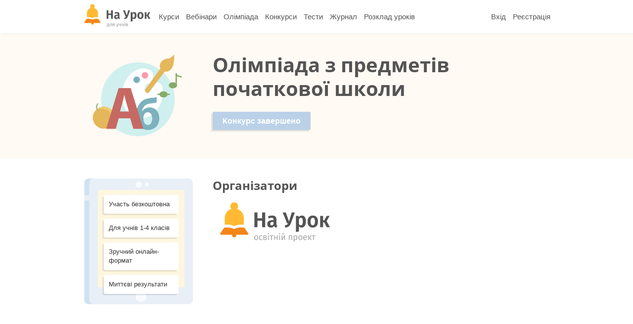

--- FILE ---
content_type: text/html; charset=UTF-8
request_url: https://naurok.ua/student/event/elementary-16
body_size: 4124
content:
<!DOCTYPE html>
<html lang="uk-UA">
<head>
    <meta charset="UTF-8">
    <meta http-equiv="X-UA-Compatible" content="IE=edge">
    <meta name="viewport" content="width=device-width, initial-scale=1">
    <meta name="mobile-web-app-capable" content="yes">
    <meta name="apple-mobile-web-app-capable" content="yes">
    <meta name="apple-mobile-web-app-status-bar-style" content="black">
    <meta name="apple-mobile-web-app-title" content="На Урок!">
    <meta name="msapplication-TileColor" content="#5362c2">
    <link rel="icon" href="/favicon.ico" type="image/x-icon"/>
    <link rel="shortcut icon" href="/favicon.ico" type="image/x-icon"/>
    <link rel="manifest" href="//naurok.ua/manifest_push_naurok_ua.json">
    <meta name="csrf-param" content="_csrf">
<meta name="csrf-token" content="j0eMXNdSPs_pzmDdTV79op4Z4OjGmSnTE-McDgT5CljAH8cdrh53-aWdEKUda4uX2nO4xbzxWapSp11CNb5vag==">

    <title>Олімпіада з предметів початкової школи - «На Урок»</title>
    <meta name="google-site-verification" content="_PAYSIZqXxorQuFLK8-yW4jkm-0L1wmWwzeF7nncqtU" />
    <meta name="p:domain_verify" content="e271d058d4ce5f3f27e95941cca71b49"/>
    <meta name="description" content="">
<meta name="keywords" content="">
<meta name="author" content="Онлайн-школа «На Урок»">
<meta property="og:title" content="Олімпіада з предметів початкової школи - «На Урок»">
<meta property="og:description" content="">
<meta property="og:type" content="website">
<meta property="og:url" content="https://naurok.ua/student/event/elementary-16">
<meta property="og:image" content="">
<meta property="og:image:width" content="700">
<meta property="og:image:height" content="368">
<meta property="fb:app_id" content="589149888143238">
<meta property="og:locale" content="uk_UA">
<link href="https://naurok.ua/student/event/elementary-16" rel="canonical">
<link href="/assets/f0db75bd7fb3b61fd5c2b967f1a77e3e/css/bootstrap.css" rel="stylesheet">
<link href="/css/site.full.css?v1.37.11" rel="stylesheet">
<link href="/css/latest.css?v13.16" rel="stylesheet">
<link href="https://cdnjs.cloudflare.com/ajax/libs/slick-carousel/1.9.0/slick.min.css" rel="stylesheet">
<link href="https://cdnjs.cloudflare.com/ajax/libs/slick-carousel/1.9.0/slick-theme.min.css" rel="stylesheet">     <!-- Google Tag Manager -->
<script>(function(w,d,s,l,i){w[l]=w[l]||[];w[l].push({'gtm.start':
new Date().getTime(),event:'gtm.js'});var f=d.getElementsByTagName(s)[0],
j=d.createElement(s),dl=l!='dataLayer'?'&l='+l:'';j.async=true;j.src=
'https://www.googletagmanager.com/gtm.js?id='+i+dl;f.parentNode.insertBefore(j,f);
})(window,document,'script','dataLayer','GTM-WNK9QD9');</script>
<!-- End Google Tag Manager -->
    <!-- Facebook Pixel Code -->
    <script>
      !function(f,b,e,v,n,t,s)
      {if(f.fbq)return;n=f.fbq=function(){n.callMethod?
      n.callMethod.apply(n,arguments):n.queue.push(arguments)};
      if(!f._fbq)f._fbq=n;n.push=n;n.loaded=!0;n.version='2.0';
      n.queue=[];t=b.createElement(e);t.async=!0;
      t.src=v;s=b.getElementsByTagName(e)[0];
      s.parentNode.insertBefore(t,s)}(window, document,'script',
      'https://connect.facebook.net/en_US/fbevents.js');
      fbq('init', '186487121900322');
      fbq('track', 'PageView');
          </script>
    <noscript><img height="1" width="1" style="display:none"
      src="https://www.facebook.com/tr?id=186487121900322&ev=PageView&noscript=1"
    /></noscript>
    <!-- End Facebook Pixel Code -->
    <script src="https://apis.google.com/js/platform.js" async defer></script>


        </head>

<body class="pub-layout student" style=""><div class="main-wrapper">
<!-- Google Tag Manager (noscript) -->
<noscript><iframe src="https://www.googletagmanager.com/ns.html?id=GTM-WNK9QD9"
height="0" width="0" style="display:none;visibility:hidden"></iframe></noscript>
<!-- End Google Tag Manager (noscript) -->

<div id="fb-root"></div>
<script>(function(d, s, id) {
  var js, fjs = d.getElementsByTagName(s)[0];
  if (d.getElementById(id)) return;
  js = d.createElement(s); js.id = id;
  js.src = 'https://connect.facebook.net/uk_UA/sdk.js#xfbml=1&version=v2.11&appId=202494839791576';
  fjs.parentNode.insertBefore(js, fjs);
}(document, 'script', 'facebook-jssdk'));</script>
<nav id="w0" class="navbar-inverse navbar-static-top main-nav navbar"><div class="container"><div class="navbar-header"><button type="button" class="navbar-toggle" data-toggle="collapse" data-target="#w0-collapse"><span class="sr-only">Toggle navigation</span>
<span class="icon-bar"></span>
<span class="icon-bar"></span>
<span class="icon-bar"></span></button><a class="navbar-brand" href="/"><img src="/img/stud-logo1.png" height="47" alt="На Урок для учнів" /></a></div><div id="w0-collapse" class="collapse navbar-collapse"><ul id="w1" class="navbar-nav navbar-right nav"><li role="separator" class="divider"></li>
<li><a href="/login">Вхід</a></li>
<li><a href="/reg">Реєстрація</a></li></ul><ul id="w2" class="navbar-nav navbar-left nav"><li><a href="/courses">Курси</a></li>
<li><a href="/student/webinars">Вебінари</a></li>
<li><a href="/student/events">Олімпіада</a></li>
<li><a href="/student/contests">Конкурси</a></li>
<li><a href="/student/tests">Тести</a></li>
<li><a href="/student/blog">Журнал</a></li>
<li><a href="/course/free-lessons">Розклад уроків</a></li></ul></div></div></nav>

        <!-- change grade place -->

    <div class="pub-event">
<div class="pub-event-top">
    <div class="container">
        <div class="row">
            <div class="col-md-3 hidden-sm hidden-xs">
                <div class="text-center"><img src="https://naurok.ua/uploads/event/377/icon_1670922554_elementary-16.png" width="90%" /></div>
            </div>
            <div class="col-md-9 col-sm-12 col-xs-12">
                <div class="pub-event-inner-head">
                    <h1>Олімпіада з предметів початкової школи</h1>
                    <div class="pub-event-about"></div>
                    <div style="height:41px;">
                                                    <span class="pub-event-date">Конкурс завершено</span>
                                            </div>
                </div>
            </div>
        </div>
    </div>
</div>
<div class="pub-event-main">
<div class="container">
        <div class="row">
            <div class="col-md-3">
                <div class="pub-event-features">
                    <ul>
                        <li>Участь безкоштовна</li>
                        <li>Для учнів 1-4 класів</li>
                        <li>Зручний онлайн-формат</li>
                        <li>Миттєві результати</li>
                    </ul>
                </div>
            </div>
            <div class="col-md-9">
                <div class="pub-event-inner">
                                                              

                                        <div class="pub-event-partner">
                        <h3 class="h1-block">Організатори</h3>
                        <a href="javascript:void(0)" style="margin:0 15px;"><img src="/img/logo-hor.png" height="80px" /></a>
                                             </div>

                                    </div>
            </div>
        </div>
</div>
</div>
</div>


<footer class="pub-footer">
    <div class="container">
        <div class="row">
            <div class="col-md-3 col-sm-3 col-xs-6">
                <ul>
                    <!-- <li><a href="/student/event">Про «На Урок»</a></li>
                    <li><a href="/student/event">ЗМІ про нас</a></li>
                    <li><a href="/student/event">Відгуки</a></li>
                    <li><a href="/student/event">Контакти</a></li>
                    <li><a href="/student/event">FAQ</a></li> -->
                    <li><a href="/courses">Онлайн-курси</a></li>
                    <li><a href="/student/events">Олімпіади</a></li>
                    <li><a href="/student/contests">Конкурси</a></li>
                    <li><a href="/student/tests">Тести</a></li>
                    <li><a href="/student/webinars">Вебінари</a></li>
                    <li><a href="/student/blog">Журнал</a></li>
                </ul>
            </div>
            <div class="col-md-3  col-sm-4 hidden-xs">
                <ul>
                    <li><a href="/p/about">Про школу</a></li>
                    <li><a href="/p/privacy">Політика конфіденційності</a></li>
                    <li><a href="/p/oferta">Угода користувача</a></li>
                    <li><a href="/p/terms">Умови користування</a></li>
                </ul>
                <div class="pub-social-footer">
                    <a href="https://facebook.com/naurok.ua/" target="_blank"><i class="fa fa-facebook" aria-hidden="true"></i></a>
                    <a href="https://instagram.com/naurok.ua/" target="_blank"><i class="fa fa-instagram" aria-hidden="true"></i></a>
                    <a href="https://www.youtube.com/channel/UCvPcQtWGRlChbwbdYwYueJQ/" target="_blank"><i class="fa fa-youtube-play" aria-hidden="true"></i></a>
                    <!-- <a href="https://instagram.com/naurok.ua/" target="_blank"><i class="fa fa-telegram" aria-hidden="true"></i></a> -->
                </div>
            </div>
            <div class="col-md-3 col-sm-3 col-xs-6">
                <ul>
                    <li><a href="/course/catalog">Каталог курсів</a></li>
                    <li><a href="/course/zno">Підготовка до ЗНО</a></li>
                    <li><a href="/course/dpa">Підготовка до ДПА</a></li>
                    <li><a href="/course/math">Курси з математики</a></li>
                    <li><a href="/course/english">Курси англійської мови</a></li>
                    <li><a href="/courses/teachers">Викладачі</a></li>
                    <li><a href="/courses/reviews">Відгуки</a></li>
                </ul>
            </div>
            <div class="hidden-sm hidden-md hidden-lg col-xs-12">
                <div class="pub-social-footer">
                    <a href="https://facebook.com/naurok.ua/" target="_blank"><i class="fa fa-facebook" aria-hidden="true"></i></a>
                    <a href="https://instagram.com/naurok.ua/" target="_blank"><i class="fa fa-instagram" aria-hidden="true"></i></a>
                    <a href="https://www.youtube.com/channel/UCvPcQtWGRlChbwbdYwYueJQ/" target="_blank"><i class="fa fa-youtube-play" aria-hidden="true"></i></a>
                    <!-- <a href="https://instagram.com/naurok.ua/" target="_blank"><i class="fa fa-telegram" aria-hidden="true"></i></a> -->
                </div>
            </div>
            <div class="col-md-3 col-xs-12">
                <ul>
                    <li><a href="/p/contacts">Контакти</a></li>
                    <!--<li><a href="mailto:course@naurok.com.ua">Skype</a></li> -->
                    <li><a href="https://m.me/naurok.ua">Facebook Messenger</a></li>
                    <!--<li><a href="mailto:course@naurok.com.ua">Viber</a></li> -->
                    <!--<li><a href="mailto:course@naurok.com.ua">Telegram</a></li> -->
                    <li><a href="mailto:course@naurok.com.ua" style="text-decoration:none;">Email: course@naurok.com.ua</a></li>
                                    </ul>
                <div style="background:#fff; padding:7px; margin-top:10px; border-radius: 6px;">
                    <div class="row">
                        <div class="col-md-4 col-sm-2 col-xs-2">
                            <img src="/img/liqpay6.png" width="100%" style="margin-top:5px;">
                        </div>
                        <div class="col-md-8 col-sm-4 col-xs-4">
                            <img src="/img/card.png" width="100%">
                        </div>
                    </div>
                </div>
            </div>
        </div>
        <div class="row">
            <div class='col-md-6'>
                <div class="pub-footer-copy">
                    © 2017-2026 «На Урок».
                </div>
            </div>
            <div class='col-md-6'>
                <div class="pub-footer-copy text-right">
                    Updated v2.
                </div>
            </div>
        </div>
    </div>
</footer>
<script src="https://www.gstatic.com/firebasejs/5.11.0/firebase.js"></script>
<script>
  // Initialize Firebase
  var config = {
    apiKey: "AIzaSyBs0vfqMRCkd5-nsCV7LisOLZFSxVUe6uo",
    authDomain: "naurok-ua.firebaseapp.com",
    databaseURL: "https://naurok-ua.firebaseio.com",
    projectId: "naurok-ua",
    storageBucket: "naurok-ua.appspot.com",
    messagingSenderId: "669663291228"
  };
  firebase.initializeApp(config);
</script>

<script type="application/ld+json">
{
  "@context": "http://schema.org",
  "@type": "Organization",
  "name": "Онлайн-школа «На Урок»",
  "url": "https://naurok.ua",
  "logo": "https://naurok.ua/img/stud-logo1.png",
  "sameAs": [
    "https://www.facebook.com/naurok.ua",
    "https://www.youtube.com/channel/UCvPcQtWGRlChbwbdYwYueJQ"
  ]
}
</script>
</div> <!--.main-wrapper-->
<script src="/assets/cb30fc59caa0617bdb70be372b05a914/jquery.js"></script>
<script src="/assets/af03f6b16f606305d9cf827034cc8968/yii.js"></script>
<script src="/js/app_core.js?4.1"></script>
<script src="/js/script.full.js?v1.2.5"></script>
<script src="https://cdnjs.cloudflare.com/ajax/libs/slick-carousel/1.9.0/slick.min.js"></script>
<script src="https://unpkg.com/masonry-layout@4/dist/masonry.pkgd.min.js"></script>
<script src="/js/script.js"></script>
<script src="/assets/f0db75bd7fb3b61fd5c2b967f1a77e3e/js/bootstrap.js"></script>
<script defer src="https://static.cloudflareinsights.com/beacon.min.js/vcd15cbe7772f49c399c6a5babf22c1241717689176015" integrity="sha512-ZpsOmlRQV6y907TI0dKBHq9Md29nnaEIPlkf84rnaERnq6zvWvPUqr2ft8M1aS28oN72PdrCzSjY4U6VaAw1EQ==" data-cf-beacon='{"version":"2024.11.0","token":"18ee62d18ca5478aa9e1dc98a2e0d151","r":1,"server_timing":{"name":{"cfCacheStatus":true,"cfEdge":true,"cfExtPri":true,"cfL4":true,"cfOrigin":true,"cfSpeedBrain":true},"location_startswith":null}}' crossorigin="anonymous"></script>
</body>
</html>
